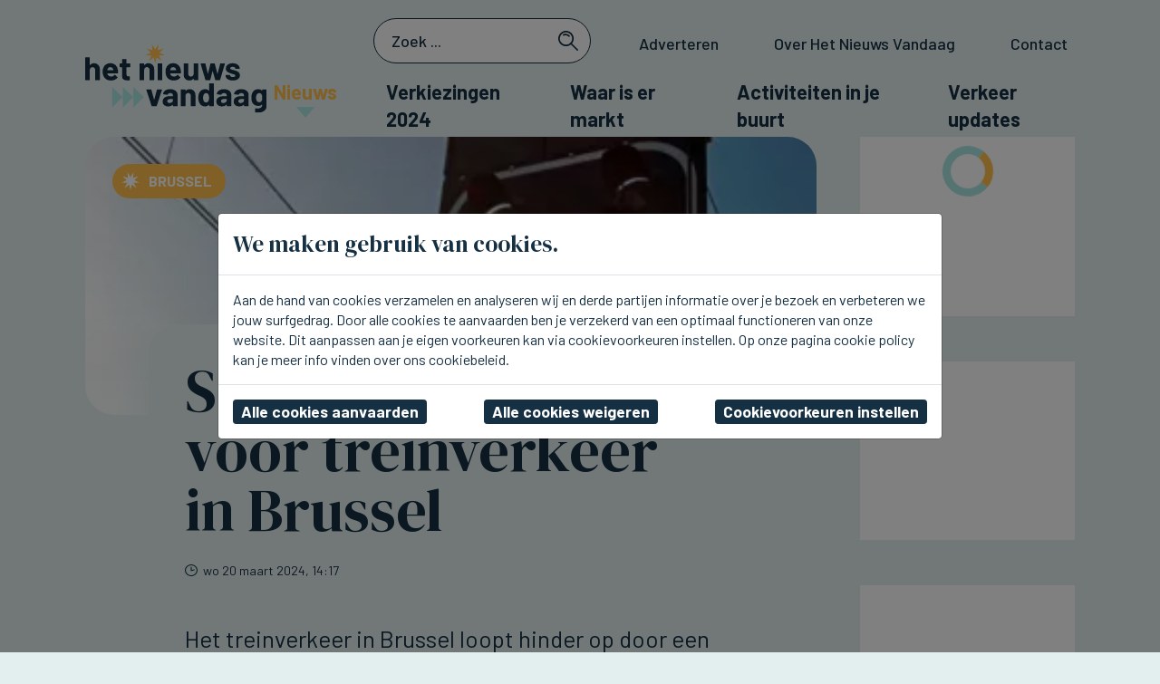

--- FILE ---
content_type: text/html; charset=utf-8
request_url: https://www.hetnieuwsvandaag.be/nl/nieuws/regio/seinen-verstoord-voor-treinverkeer-in-brussel/
body_size: 15780
content:



<!DOCTYPE html>
<html lang="nl" data-ng-app="angular.website">
<head>
    <meta name="viewport" content="width=device-width, initial-scale=1.0">
    <meta http-equiv="X-UA-Compatible" content="ie=edge">

            <title>Seinen verstoord voor treinverkeer in Brussel | Het Nieuws Vandaag</title>
            <meta name="description" content="" />
            <meta name="robots" content="index, follow" />
            <meta http-equiv="Content-Type" content="text/html; charset=utf-8" />
            <link rel="canonical" href="https://www.hetnieuwsvandaag.be/nl/nieuws/regio/seinen-verstoord-voor-treinverkeer-in-brussel/" />
            <meta property="og:title" content="Seinen verstoord voor treinverkeer in Brussel | Het Nieuws Vandaag" />
            <meta property="og:description" content="" />
            <meta property="og:type" content="website" />
            <meta property="og:url" content="https://www.hetnieuwsvandaag.be/nl/nieuws/regio/seinen-verstoord-voor-treinverkeer-in-brussel/" />
                            <meta property="og:image" content="https://www.hetnieuwsvandaag.be/media/woddhddx/spoorwegsignalisatie-2-mobile.jpg?width=480&amp;v=1da7ac8bca92320" />
                            <meta property="og:image:width" content="480" />
                            <meta property="og:image:width" content="320" />
    <link rel="apple-touch-icon" sizes="180x180" href="/apple-touch-icon.png">
    <link rel="icon" type="image/png" sizes="32x32" href="/favicon-32x32.png">
    <link rel="icon" type="image/png" sizes="16x16" href="/favicon-16x16.png">
    <link rel="manifest" href="/site.webmanifest">
    <meta name="msapplication-TileColor" content="#da532c">
    <meta name="theme-color" content="#ffffff">









    <script src="/sb/lazysizes.js.v24171" type="text/javascript"></script>
    <script>lazySizes.init();</script>

    
    
        <link href="/sb/maincss.css.v24171" rel="stylesheet" />
    

    <link rel="preconnect" href="https://fonts.googleapis.com">
    <link rel="preconnect" crossorigin href="https://fonts.gstatic.com">


    <link rel="preload" as="style" onload="this.onload=null;this.rel='stylesheet'" href="https://fonts.googleapis.com/css2?family=Barlow:wght@400;500;600;700&amp;family=DM&#x2B;Serif&#x2B;Display&amp;display=swap" />
    <noscript>
        <link rel="stylesheet" type="text/css" href="https://fonts.googleapis.com/css2?family=Barlow:wght@400;500;600;700&amp;family=DM&#x2B;Serif&#x2B;Display&amp;display=swap" />
    </noscript>
</head>
<body class="document-type-article-page">
    

        <header class="website-header sticky-top">
            <div class="container website-header-container">
                <nav class="navbar navbar-light navbar-expand-xl" aria-label="Header navigation">
                    <a class="navbar-brand me-auto" href="/">
                                <img src="/media/xhgfgw5w/logo.svg?width=200&amp;v=1d9bfa7ef077fb0" alt="Logo Het Nieuws Vandaag" />
                    </a>

                    <div class="navbar-mobile d-xl-none">
                        <button class="navbar-toggler" type="button" data-bs-toggle="offcanvas" data-bs-target="#mobileNavbar" aria-controls="mobileNavbar" aria-label="Open navigatie">
                            <span class="navbar-toggler-icon"></span>
                        </button>
                    </div>

                    <div class="collapse navbar-collapse" id="topNavbar">
                        <div class="ms-auto">
                            <div class="d-flex mb-2">
                                <div class="d-flex ms-auto">
                                        <div class="website-header__search">
                                            <form action="/nl/zoeken/" method="get">
                                                <div class="form-group">
                                                    <input name="query"
                                                           type="text"
                                                           class="form-control"
                                                           placeholder="Zoek ..."
                                                           title="Zoek" />
                                                    <input type="submit" value="Zoek">
                                                </div>
                                            </form>
                                        </div>
                                    <ul class="navbar-nav navbar-nav__primary ms-auto pt-2">
                                            <li class="nav-item">
                                                <a class="nav-link" href="/nl/adverteren/" target=_self>Adverteren</a>
                                            </li>
                                            <li class="nav-item">
                                                <a class="nav-link" href="/nl/over-het-nieuws-vandaag/" target=_self>Over Het Nieuws Vandaag</a>
                                            </li>
                                            <li class="nav-item">
                                                <a class="nav-link" href="/nl/contact/" target=_self>Contact</a>
                                            </li>
                                    </ul>
                                </div>
                            </div>
                            <div class="d-flex">
                                <ul class="navbar-nav navbar-nav__secondary ms-auto">
                                            <li class="nav-item">
                                                <a class="nav-link  active" href="/nl/nieuws/" target=_self>Nieuws</a>
                                            </li>
                                            <li class="nav-item">
                                                <a class="nav-link" href="/nl/verkiezingen-2024/" target=_self>Verkiezingen 2024</a>
                                            </li>
                                                <li class="nav-item">
                                                    <a href="/nl/waar-is-er-markt/wekelijkse-markten/" class="nav-link ">
                                                        Waar is er markt
                                                    </a>
                                                </li>
                                            <li class="nav-item">
                                                <a class="nav-link" href="/nl/activiteiten-in-je-buurt/" target=_self>Activiteiten in je buurt</a>
                                            </li>
                                            <li class="nav-item">
                                                <a class="nav-link" href="/nl/updates-verkeer/" target=_self>Verkeer updates</a>
                                            </li>
                                </ul>
                            </div>
                        </div>
                    </div>
                </nav>
            </div>
        </header>
        <div class="offcanvas offcanvas-start mobile-nav" tabindex="-1" id="mobileNavbar" aria-labelledby="mobileNavbar">
            <div class="offcanvas-body">
                <div class="mobile-nav__container">
                    <button type="button" class="btn-close text-reset" data-bs-dismiss="offcanvas" aria-label="Navigatie sluiten"></button>
                    <nav>
                        <ul>
                                <li>
                                    <a class="mobile-nav-link" href="/nl/adverteren/" target=_self>Adverteren</a>
                                </li>
                                <li>
                                    <a class="mobile-nav-link" href="/nl/over-het-nieuws-vandaag/" target=_self>Over Het Nieuws Vandaag</a>
                                </li>
                                <li>
                                    <a class="mobile-nav-link" href="/nl/contact/" target=_self>Contact</a>
                                </li>
                                    <li>
                                        <a class="mobile-nav-link active" href="/nl/nieuws/" target=_self>Nieuws</a>
                                    </li>
                                    <li>
                                        <a class="mobile-nav-link" href="/nl/verkiezingen-2024/" target=_self>Verkiezingen 2024</a>
                                    </li>
                                        <li>
                                            <a class="mobile-nav-link " href="/nl/waar-is-er-markt/wekelijkse-markten/">
                                                Waar is er markt
                                            </a>
                                            <ul>
                                                    <li>
                                                        <a class="mobile-nav-link" href="/nl/waar-is-er-markt/wekelijkse-markten/">

                                                            Wekelijkse markten
                                                        </a>
                                                    </li>
                                                    <li>
                                                        <a class="mobile-nav-link" href="/nl/waar-is-er-markt/avondmarkten/">

                                                            Avondmarkten
                                                        </a>
                                                    </li>
                                                    <li>
                                                        <a class="mobile-nav-link" href="/nl/waar-is-er-markt/rommelmarkten/">

                                                            Rommelmarkten
                                                        </a>
                                                    </li>
                                            </ul>
                                        </li>
                                    <li>
                                        <a class="mobile-nav-link" href="/nl/activiteiten-in-je-buurt/" target=_self>Activiteiten in je buurt</a>
                                    </li>
                                    <li>
                                        <a class="mobile-nav-link" href="/nl/updates-verkeer/" target=_self>Verkeer updates</a>
                                    </li>
                        </ul>
                            <div class="pt-3">
                                <div class="website-header__search">
                                    <form action="/nl/zoeken/" method="get">
                                        <div class="form-group">
                                            <input name="query"
                                                   type="text"
                                                   class="form-control"
                                                   placeholder="Zoek ..."
                                                   title="Zoek" />
                                            <input type="submit" value="Zoek">
                                        </div>
                                    </form>
                                </div>
                            </div>
                    </nav>
                </div>
            </div>
        </div>

    <main>
        

<div class="article-detail">
    <div class="container">
        <div class="row">
            <div class="col-12 col-lg-9">

                    <div class="basic-page-header">
                        

        <img data-srcset="/media/woddhddx/spoorwegsignalisatie-2-mobile.jpg?width=180&amp;height=69&amp;format=webp&amp;quality=70&amp;bgcolor=&amp;v=1da7ac8bca92320 180w,/media/woddhddx/spoorwegsignalisatie-2-mobile.jpg?width=360&amp;height=137&amp;format=webp&amp;quality=70&amp;bgcolor=&amp;v=1da7ac8bca92320 360w"
                     data-sizes="auto"
             alt=""
             loading="lazy"
             class="lazyload"
             src="[data-uri]">

                            <div class="article-detail__tags">
                                Brussel
                            </div>
                    </div>
<div class='basic-page-header__content-wrap'>
                



                <h1 class="mb-4">
                    Seinen verstoord voor treinverkeer in Brussel
                </h1>
                <div class="article-detail__date mb-5">
                    wo 20 maart 2024, 14:17
                </div>
                <div class="lead">
                    <p>Het treinverkeer in Brussel loopt hinder op door een storing van de seinen tussen Brussel Centraal en Brussel Noord.   </p>
                </div>
                
<div class="umb-block-grid"
     data-grid-columns="12;"
     style="--umb-block-grid--grid-columns: 12;">
    
<div class="umb-block-grid__layout-container">
        <div
            class="umb-block-grid__layout-item umb-block-grid__layout-item--column-span-12"
            data-content-element-type-alias="containerLayout"
            data-content-element-type-key="700cf614-912c-4c67-8fa0-935d7cdcb5ba"
            data-element-udi="umb://element/ee642f1def334fc18736cb522b1b1281"
            data-col-span="12"
            data-row-span="1"
            style=" --umb-block-grid--item-column-span: 12; --umb-block-grid--item-row-span: 1; ">
<div class="block-grid-container">
    

<section>
    <div class="block-grid-layout block-grid-layout__vertical-align-items--"
    >
        
<div class="umb-block-grid__area-container"
     style="--umb-block-grid--area-grid-columns: 12;">

<div class="umb-block-grid__area"
     data-area-col-span="12"
     data-area-row-span="1"
     data-area-alias="12-main"
     style="--umb-block-grid--grid-columns: 12;--umb-block-grid--area-column-span: 12; --umb-block-grid--area-row-span: 1;">
    
<div class="umb-block-grid__layout-container">
        <div
            class="umb-block-grid__layout-item umb-block-grid__layout-item--column-span-12"
            data-content-element-type-alias="richTextBlock"
            data-content-element-type-key="6f618b27-c6ab-40ea-bbf2-656e2f7c060d"
            data-element-udi="umb://element/c5cdefe8a6b04019a2a24cb5a6cf6817"
            data-col-span="12"
            data-row-span="1"
            style=" --umb-block-grid--item-column-span: 12; --umb-block-grid--item-row-span: 1; ">

<div class="block-grid-preview-container">
    <div>
        <div class="rich-text-block">
            <p>Het is niet duidelijk hoelang de hinder zal duren. </p>
        </div>
    </div>
</div>        </div>
</div>

</div>
</div>

    </div>
</section>
</div>        </div>
</div>

</div>

                <div class="article-detail__bottom mb-5">
                        <div class="article-detail__credits mb-5">
                                <div>
                                    Foto&#x27;s @ Rudy Vande Voorde
                                </div>
                                <div>
                                    Text: Stefaan Reuse
                                </div>
                        </div>
                    <div class="article-detail__share">
                        <h2 class="mb-2">
                            Delen?
                        </h2>
                        <ul class="list-inline mb-2">
                            <li class="list-inline-item">
                                <a target="_blank" href="https://twitter.com/intent/tweet?text=https://www.hetnieuwsvandaag.be/nl/nieuws/regio/seinen-verstoord-voor-treinverkeer-in-brussel/" title="Twitter">
                                    <svg version="1.1" x="0px" y="0px" style="enable-background:new 0 0 1668 1221;" xml:space="preserve" viewBox="352.95 129.27 962.66 962.66">
<g>
<circle class="circle-icon-background" cx="834.28" cy="610.6" r="481.33"></circle> 
<g transform="translate(52.390088,-25.058597)"> 
<path class="circle-icon-logo" fill="#ffffff" d="M485.39,356.79l230.07,307.62L483.94,914.52h52.11l202.7-218.98l163.77,218.98h177.32 			L836.82,589.6l215.5-232.81h-52.11L813.54,558.46L662.71,356.79H485.39z M562.02,395.17h81.46l359.72,480.97h-81.46L562.02,395.17 			z">

            </path>    
            </g> 
            </g> 
            </svg>
                                </a>
                            </li>
                            <li class="list-inline-item">
                                <a target="_blank" href="https://www.facebook.com/sharer/sharer.php?u=https://www.hetnieuwsvandaag.be/nl/nieuws/regio/seinen-verstoord-voor-treinverkeer-in-brussel/" title="Facebook">
                                    <svg version="1.1" xmlns="http://www.w3.org/2000/svg" xmlns:xlink="http://www.w3.org/1999/xlink" x="0px" y="0px"
     viewBox="0 0 29.2 29.2" style="enable-background:new 0 0 29.2 29.2;" xml:space="preserve">
<g>
<circle class="circle-icon-background" cx="14.6" cy="14.6" r="14.6" />
<g class="circle-icon-logo">
<path style="fill:#FFFFFF;" d="M18.7,16.2l0.5-3.4H16v-2.2c0-0.9,0.5-1.8,1.9-1.8h1.5V5.9c0,0-1.3-0.2-2.6-0.2
		c-2.7,0-4.4,1.6-4.4,4.5v2.6h-3v3.4h3v8.2c0.6,0.1,1.2,0.1,1.8,0.1c0.6,0,1.2,0,1.8-0.1v-8.2H18.7z" />

</g>
</g>
</svg>

                                </a>
                            </li>
                            <li class="list-inline-item">
                                <a target="_blank" href="https://www.linkedin.com/shareArticle?mini=true&amp;url=https://www.hetnieuwsvandaag.be/nl/nieuws/regio/seinen-verstoord-voor-treinverkeer-in-brussel/" title="LinkedIn">
                                    <svg version="1.1" xmlns="http://www.w3.org/2000/svg" xmlns:xlink="http://www.w3.org/1999/xlink" x="0px" y="0px"
	 viewBox="0 0 29.2 29.2" style="enable-background:new 0 0 29.2 29.2;" xml:space="preserve">
<g>
	<circle class="circle-icon-background" cx="14.6" cy="14.6" r="14.6"/>
    <g class="circle-icon-logo">
        <path style="fill:#FFFFFF;" d="M8.5,11.9h2.8V21H8.5V11.9z M9.9,7.4c0.9,0,1.6,0.7,1.6,1.6c0,0.9-0.7,1.6-1.6,1.6
		C9,10.7,8.3,9.9,8.3,9C8.3,8.1,9,7.4,9.9,7.4" />
        <path style="fill:#FFFFFF;" d="M13.1,11.9h2.7v1.2h0c0.4-0.7,1.3-1.5,2.7-1.5c2.9,0,3.4,1.9,3.4,4.3v5h-2.8v-4.4
		c0-1.1,0-2.4-1.5-2.4c-1.5,0-1.7,1.1-1.7,2.3V21h-2.8V11.9z" />
    </g>	
</g>
</svg>

                                </a>
                            </li>
                            <li class="list-inline-item">
                                <a href="mailto:?subject=Seinen verstoord voor treinverkeer in Brussel" title="Mail">
                                    <svg xmlns="http://www.w3.org/2000/svg" xmlns:xlink="http://www.w3.org/1999/xlink" viewBox="0 0 52 52">
    <defs>
        <clipPath>
            <rect width="24.927" height="17.425" fill="#fff" />
        </clipPath>
    </defs>
    <circle class="circle-icon-background" cx="26" cy="26" r="26" />
    <g transform="translate(13.691 17.474)">
        <g>
            <path fill="#ffffff" d="M11.336,102.692,0,96.9v10.957a1.528,1.528,0,0,0,1.528,1.528H23.4a1.528,1.528,0,0,0,1.528-1.528V97.189l-11.341,5.524a2.52,2.52,0,0,1-2.25-.022" transform="translate(0 -91.959)" fill="#fff" />
            <path fill="#ffffff" d="M13.6,9.159,24.927,3.643v-2.1A1.543,1.543,0,0,0,23.385,0H1.543A1.543,1.543,0,0,0,0,1.543V3.337l11.352,5.8a2.52,2.52,0,0,0,2.25.022" fill="#fff" />
        </g>
    </g>
</svg>

                                </a>
                            </li>
                        </ul>
                    </div>
                </div>
</div>            </div>
            <div class="col-12 col-lg-3">
                <div class="banners">
                    <div class="row">
                        <div class="col-6 col-lg-12">
                            <img class="banner banner-square banner-replace" src="/assets/banner-placeholder-square.gif" alt="placeholder" />
                        </div>
                        <div class="col-6 col-lg-12">
                            <img class="banner banner-square banner-replace" src="/assets/banner-placeholder-square.gif" alt="placeholder" />
                        </div>
                        <div class="col-6 col-lg-12">
                            <img class="banner banner-square banner-replace" src="/assets/banner-placeholder-square.gif" alt="placeholder" />
                        </div>
                        <div class="col-6 col-lg-12">
                            <img class="banner banner-square banner-replace" src="/assets/banner-placeholder-square.gif" alt="placeholder" />
                        </div>
                        <div class="col-6 col-lg-12">
                            <img class="banner banner-square banner-replace" src="/assets/banner-placeholder-square.gif" alt="placeholder" />
                        </div>
                        <div class="col-6 col-lg-12">
                            <img class="banner banner-square banner-replace" src="/assets/banner-placeholder-square.gif" alt="placeholder" />
                        </div>
                        <div class="col-6 col-lg-12">
                            <img class="banner banner-square banner-replace" src="/assets/banner-placeholder-square.gif" alt="placeholder" />
                        </div>
                    </div>
                </div>
            </div>
        </div>
        <div class="row">
            <div class="news-showcase-block pt-5">
                <div class="row">
                    <div class="col-10">
                        <h2 class="h1">
                            Lees ook
                        </h2>
                    </div>
                    <div class="d-none d-lg-block col-2">
                        <div class="news-showcase-block__view-more">
                            <a href="/nl/nieuws/regio/">
                                Bekijk meer
                            </a>
                        </div>
                    </div>
                        <div class="col-12">
                            

        <div class="row articles-list">
                <div class="col-12 col-md-6 col-xl-4">
                    <div class="articles-list-item">
                        <a href="/nl/nieuws/regio/vandaag-en-morgen-auto-classics-in-het-bmcc-in-brugge/">
                            <div class="articles-list-item__image">


        <img data-srcset="/media/ih0kguk4/groene-saab-auto-classics.jpg?width=180&amp;height=108&amp;format=webp&amp;quality=70&amp;bgcolor=&amp;v=1dc8d33a8338730 180w,/media/ih0kguk4/groene-saab-auto-classics.jpg?width=360&amp;height=217&amp;format=webp&amp;quality=70&amp;bgcolor=&amp;v=1dc8d33a8338730 360w,/media/ih0kguk4/groene-saab-auto-classics.jpg?width=540&amp;height=325&amp;format=webp&amp;quality=70&amp;bgcolor=&amp;v=1dc8d33a8338730 540w,/media/ih0kguk4/groene-saab-auto-classics.jpg?width=720&amp;height=434&amp;format=webp&amp;quality=70&amp;bgcolor=&amp;v=1dc8d33a8338730 720w,/media/ih0kguk4/groene-saab-auto-classics.jpg?width=900&amp;height=542&amp;format=webp&amp;quality=70&amp;bgcolor=&amp;v=1dc8d33a8338730 900w,/media/ih0kguk4/groene-saab-auto-classics.jpg?width=1080&amp;height=651&amp;format=webp&amp;quality=70&amp;bgcolor=&amp;v=1dc8d33a8338730 1080w,/media/ih0kguk4/groene-saab-auto-classics.jpg?width=1260&amp;height=759&amp;format=webp&amp;quality=70&amp;bgcolor=&amp;v=1dc8d33a8338730 1260w,/media/ih0kguk4/groene-saab-auto-classics.jpg?width=1440&amp;height=867&amp;format=webp&amp;quality=70&amp;bgcolor=&amp;v=1dc8d33a8338730 1440w,/media/ih0kguk4/groene-saab-auto-classics.jpg?width=1620&amp;height=976&amp;format=webp&amp;quality=70&amp;bgcolor=&amp;v=1dc8d33a8338730 1620w,/media/ih0kguk4/groene-saab-auto-classics.jpg?width=1800&amp;height=1084&amp;format=webp&amp;quality=70&amp;bgcolor=&amp;v=1dc8d33a8338730 1800w,/media/ih0kguk4/groene-saab-auto-classics.jpg?width=1980&amp;height=1193&amp;format=webp&amp;quality=70&amp;bgcolor=&amp;v=1dc8d33a8338730 1980w"
                     data-sizes="auto"
             alt=""
             loading="lazy"
             class="lazyload"
             src="[data-uri]">
                            </div>
                                <div class="articles-list-item__tags">
                                    Brugge
                                </div>
                            <div class="h2 articles-list-item__name">
                                Vandaag en morgen Auto Classics in het BMCC in Brugge
                            </div>
                            <div class="articles-list-item__date">
                                za 24 januari 2026, 14:17
                            </div>
                        </a>
                    </div>
                </div>
                <div class="col-12 col-md-6 col-xl-4">
                    <div class="articles-list-item">
                        <a href="/nl/nieuws/regio/brand-in-pitazaak-in-kortemark/">
                            <div class="articles-list-item__image">


        <img data-srcset="/media/iypgrdos/auto-brandweer-westhoek-van-de-post-wervik.jpg?width=180&amp;height=108&amp;format=webp&amp;quality=70&amp;bgcolor=&amp;v=1da880f7bdc40d0 180w,/media/iypgrdos/auto-brandweer-westhoek-van-de-post-wervik.jpg?width=360&amp;height=217&amp;format=webp&amp;quality=70&amp;bgcolor=&amp;v=1da880f7bdc40d0 360w,/media/iypgrdos/auto-brandweer-westhoek-van-de-post-wervik.jpg?width=540&amp;height=325&amp;format=webp&amp;quality=70&amp;bgcolor=&amp;v=1da880f7bdc40d0 540w,/media/iypgrdos/auto-brandweer-westhoek-van-de-post-wervik.jpg?width=720&amp;height=434&amp;format=webp&amp;quality=70&amp;bgcolor=&amp;v=1da880f7bdc40d0 720w,/media/iypgrdos/auto-brandweer-westhoek-van-de-post-wervik.jpg?width=900&amp;height=542&amp;format=webp&amp;quality=70&amp;bgcolor=&amp;v=1da880f7bdc40d0 900w,/media/iypgrdos/auto-brandweer-westhoek-van-de-post-wervik.jpg?width=1080&amp;height=651&amp;format=webp&amp;quality=70&amp;bgcolor=&amp;v=1da880f7bdc40d0 1080w,/media/iypgrdos/auto-brandweer-westhoek-van-de-post-wervik.jpg?width=1260&amp;height=759&amp;format=webp&amp;quality=70&amp;bgcolor=&amp;v=1da880f7bdc40d0 1260w"
                     data-sizes="auto"
             alt=""
             loading="lazy"
             class="lazyload"
             src="[data-uri]">
                            </div>
                                <div class="articles-list-item__tags">
                                    Kortemark
                                </div>
                            <div class="h2 articles-list-item__name">
                                Brand in pitazaak in Kortemark
                            </div>
                            <div class="articles-list-item__date">
                                za 24 januari 2026, 13:59
                            </div>
                        </a>
                    </div>
                </div>
                <div class="col-12 col-md-6 col-xl-4">
                    <div class="articles-list-item">
                        <a href="/nl/nieuws/regio/dit-weekend-grote-vogeltelling-bij-natuurpunt/">
                            <div class="articles-list-item__image">


        <img data-srcset="/media/lkej5sqr/pimpelmezen-in-de-tuin-foto-bernine.jpg?width=180&amp;height=108&amp;format=webp&amp;quality=70&amp;bgcolor=&amp;v=1dc8d2d97d892f0 180w,/media/lkej5sqr/pimpelmezen-in-de-tuin-foto-bernine.jpg?width=360&amp;height=217&amp;format=webp&amp;quality=70&amp;bgcolor=&amp;v=1dc8d2d97d892f0 360w,/media/lkej5sqr/pimpelmezen-in-de-tuin-foto-bernine.jpg?width=540&amp;height=325&amp;format=webp&amp;quality=70&amp;bgcolor=&amp;v=1dc8d2d97d892f0 540w,/media/lkej5sqr/pimpelmezen-in-de-tuin-foto-bernine.jpg?width=720&amp;height=434&amp;format=webp&amp;quality=70&amp;bgcolor=&amp;v=1dc8d2d97d892f0 720w,/media/lkej5sqr/pimpelmezen-in-de-tuin-foto-bernine.jpg?width=900&amp;height=542&amp;format=webp&amp;quality=70&amp;bgcolor=&amp;v=1dc8d2d97d892f0 900w,/media/lkej5sqr/pimpelmezen-in-de-tuin-foto-bernine.jpg?width=1080&amp;height=651&amp;format=webp&amp;quality=70&amp;bgcolor=&amp;v=1dc8d2d97d892f0 1080w,/media/lkej5sqr/pimpelmezen-in-de-tuin-foto-bernine.jpg?width=1260&amp;height=759&amp;format=webp&amp;quality=70&amp;bgcolor=&amp;v=1dc8d2d97d892f0 1260w,/media/lkej5sqr/pimpelmezen-in-de-tuin-foto-bernine.jpg?width=1440&amp;height=867&amp;format=webp&amp;quality=70&amp;bgcolor=&amp;v=1dc8d2d97d892f0 1440w,/media/lkej5sqr/pimpelmezen-in-de-tuin-foto-bernine.jpg?width=1620&amp;height=976&amp;format=webp&amp;quality=70&amp;bgcolor=&amp;v=1dc8d2d97d892f0 1620w,/media/lkej5sqr/pimpelmezen-in-de-tuin-foto-bernine.jpg?width=1800&amp;height=1084&amp;format=webp&amp;quality=70&amp;bgcolor=&amp;v=1dc8d2d97d892f0 1800w,/media/lkej5sqr/pimpelmezen-in-de-tuin-foto-bernine.jpg?width=1980&amp;height=1193&amp;format=webp&amp;quality=70&amp;bgcolor=&amp;v=1dc8d2d97d892f0 1980w"
                     data-sizes="auto"
             alt=""
             loading="lazy"
             class="lazyload"
             src="[data-uri]">
                            </div>
                                <div class="articles-list-item__tags">
                                    Vlaanderen
                                </div>
                            <div class="h2 articles-list-item__name">
                                Dit weekend grote vogeltelling bij Natuurpunt
                            </div>
                            <div class="articles-list-item__date">
                                za 24 januari 2026, 13:34
                            </div>
                        </a>
                    </div>
                </div>
                    <div class="col-12">
                        <div class="banners">
                            <div class="row">
                                <div class="col-6 col-lg-3">
                                    <img class="banner banner-square banner-replace" src="/assets/banner-placeholder-square.gif" alt="placeholder" />
                                </div>
                                <div class="col-6 col-lg-3">
                                    <img class="banner banner-square banner-replace" src="/assets/banner-placeholder-square.gif" alt="placeholder" />
                                </div>
                                <div class="col-6 col-lg-3">
                                    <img class="banner banner-square banner-replace" src="/assets/banner-placeholder-square.gif" alt="placeholder" />
                                </div>
                                <div class="col-6 col-lg-3">
                                    <img class="banner banner-square banner-replace" src="/assets/banner-placeholder-square.gif" alt="placeholder" />
                                </div>
                            </div>
                        </div>
                    </div>
                <div class="col-12 col-md-6 col-xl-4">
                    <div class="articles-list-item">
                        <a href="/nl/nieuws/regio/balen-zoekt-deelnemers-voor-kraampjesmarkt/">
                            <div class="articles-list-item__image">


        <img data-srcset="/media/rpsj1y2h/worstenverkoop-avondmarkt-klein.jpg?width=180&amp;height=108&amp;format=webp&amp;quality=70&amp;bgcolor=&amp;v=1dc8d2b46c50760 180w,/media/rpsj1y2h/worstenverkoop-avondmarkt-klein.jpg?width=360&amp;height=217&amp;format=webp&amp;quality=70&amp;bgcolor=&amp;v=1dc8d2b46c50760 360w,/media/rpsj1y2h/worstenverkoop-avondmarkt-klein.jpg?width=540&amp;height=325&amp;format=webp&amp;quality=70&amp;bgcolor=&amp;v=1dc8d2b46c50760 540w,/media/rpsj1y2h/worstenverkoop-avondmarkt-klein.jpg?width=720&amp;height=434&amp;format=webp&amp;quality=70&amp;bgcolor=&amp;v=1dc8d2b46c50760 720w"
                     data-sizes="auto"
             alt=""
             loading="lazy"
             class="lazyload"
             src="[data-uri]">
                            </div>
                                <div class="articles-list-item__tags">
                                    Balen
                                </div>
                            <div class="h2 articles-list-item__name">
                                Balen zoekt deelnemers voor Kraampjesmarkt
                            </div>
                            <div class="articles-list-item__date">
                                za 24 januari 2026, 13:17
                            </div>
                        </a>
                    </div>
                </div>
                <div class="col-12 col-md-6 col-xl-4">
                    <div class="articles-list-item">
                        <a href="/nl/nieuws/regio/ook-dit-weekend-nog-toontjes-kermis-in-aartrijke/">
                            <div class="articles-list-item__image">


        <img data-srcset="/media/ky2hdtls/dsc_0500-mobile.jpg?width=180&amp;height=108&amp;format=webp&amp;quality=70&amp;bgcolor=&amp;v=1dc8d2982fd82e0 180w,/media/ky2hdtls/dsc_0500-mobile.jpg?width=360&amp;height=217&amp;format=webp&amp;quality=70&amp;bgcolor=&amp;v=1dc8d2982fd82e0 360w"
                     data-sizes="auto"
             alt=""
             loading="lazy"
             class="lazyload"
             src="[data-uri]">
                            </div>
                                <div class="articles-list-item__tags">
                                    Aartrijke
                                </div>
                            <div class="h2 articles-list-item__name">
                                Ook dit weekend nog Toontjes kermis in Aartrijke
                            </div>
                            <div class="articles-list-item__date">
                                za 24 januari 2026, 13:05
                            </div>
                        </a>
                    </div>
                </div>
                <div class="col-12 col-md-6 col-xl-4">
                    <div class="articles-list-item">
                        <a href="/nl/nieuws/regio/schade-aan-de-bovenleiding-in-brecht-zorgt-voor-hinder/">
                            <div class="articles-list-item__image">


        <img data-srcset="/media/ensjeqh0/trein-bovenleiding-1-klein.jpg?width=180&amp;height=108&amp;format=webp&amp;quality=70&amp;bgcolor=&amp;v=1da7eae59ce9110 180w,/media/ensjeqh0/trein-bovenleiding-1-klein.jpg?width=360&amp;height=217&amp;format=webp&amp;quality=70&amp;bgcolor=&amp;v=1da7eae59ce9110 360w,/media/ensjeqh0/trein-bovenleiding-1-klein.jpg?width=540&amp;height=325&amp;format=webp&amp;quality=70&amp;bgcolor=&amp;v=1da7eae59ce9110 540w,/media/ensjeqh0/trein-bovenleiding-1-klein.jpg?width=720&amp;height=434&amp;format=webp&amp;quality=70&amp;bgcolor=&amp;v=1da7eae59ce9110 720w"
                     data-sizes="auto"
             alt=""
             loading="lazy"
             class="lazyload"
             src="[data-uri]">
                            </div>
                                <div class="articles-list-item__tags">
                                    Antwerpen
                                </div>
                            <div class="h2 articles-list-item__name">
                                Schade aan de bovenleiding in Brecht zorgt voor hinder
                            </div>
                            <div class="articles-list-item__date">
                                za 24 januari 2026, 12:44
                            </div>
                        </a>
                    </div>
                </div>
                <div class="col-12 col-md-6 col-xl-4">
                    <div class="articles-list-item">
                        <a href="/nl/nieuws/regio/treinverkeer-verstoord-tussen-lichtervelde-en-kortrijk/">
                            <div class="articles-list-item__image">


        <img data-srcset="/media/bgnjxnxy/lichtervelde-station-11-klein.jpg?width=180&amp;height=108&amp;format=webp&amp;quality=70&amp;bgcolor=&amp;v=1db82a35991d050 180w,/media/bgnjxnxy/lichtervelde-station-11-klein.jpg?width=360&amp;height=217&amp;format=webp&amp;quality=70&amp;bgcolor=&amp;v=1db82a35991d050 360w,/media/bgnjxnxy/lichtervelde-station-11-klein.jpg?width=540&amp;height=325&amp;format=webp&amp;quality=70&amp;bgcolor=&amp;v=1db82a35991d050 540w,/media/bgnjxnxy/lichtervelde-station-11-klein.jpg?width=720&amp;height=434&amp;format=webp&amp;quality=70&amp;bgcolor=&amp;v=1db82a35991d050 720w"
                     data-sizes="auto"
             alt=""
             loading="lazy"
             class="lazyload"
             src="[data-uri]">
                            </div>
                                <div class="articles-list-item__tags">
                                    Lichtervelde
                                </div>
                            <div class="h2 articles-list-item__name">
                                Treinverkeer verstoord tussen Lichtervelde en Kortrijk
                            </div>
                            <div class="articles-list-item__date">
                                za 24 januari 2026, 12:38
                            </div>
                        </a>
                    </div>
                </div>
                <div class="col-12 col-md-6 col-xl-4">
                    <div class="articles-list-item">
                        <a href="/nl/nieuws/regio/mother-mercury-op-de-planken-van-de-groene-meersen-in-zedelgem/">
                            <div class="articles-list-item__image">


        <img data-srcset="/media/a42fsx2n/mother-mercury-zedelgem-foto-franky.jfif?width=180&amp;height=108&amp;format=webp&amp;quality=70&amp;bgcolor=&amp;v=1dc8cbb5677b150 180w,/media/a42fsx2n/mother-mercury-zedelgem-foto-franky.jfif?width=360&amp;height=217&amp;format=webp&amp;quality=70&amp;bgcolor=&amp;v=1dc8cbb5677b150 360w,/media/a42fsx2n/mother-mercury-zedelgem-foto-franky.jfif?width=540&amp;height=325&amp;format=webp&amp;quality=70&amp;bgcolor=&amp;v=1dc8cbb5677b150 540w,/media/a42fsx2n/mother-mercury-zedelgem-foto-franky.jfif?width=720&amp;height=434&amp;format=webp&amp;quality=70&amp;bgcolor=&amp;v=1dc8cbb5677b150 720w,/media/a42fsx2n/mother-mercury-zedelgem-foto-franky.jfif?width=900&amp;height=542&amp;format=webp&amp;quality=70&amp;bgcolor=&amp;v=1dc8cbb5677b150 900w,/media/a42fsx2n/mother-mercury-zedelgem-foto-franky.jfif?width=1080&amp;height=651&amp;format=webp&amp;quality=70&amp;bgcolor=&amp;v=1dc8cbb5677b150 1080w,/media/a42fsx2n/mother-mercury-zedelgem-foto-franky.jfif?width=1260&amp;height=759&amp;format=webp&amp;quality=70&amp;bgcolor=&amp;v=1dc8cbb5677b150 1260w,/media/a42fsx2n/mother-mercury-zedelgem-foto-franky.jfif?width=1440&amp;height=867&amp;format=webp&amp;quality=70&amp;bgcolor=&amp;v=1dc8cbb5677b150 1440w"
                     data-sizes="auto"
             alt=""
             loading="lazy"
             class="lazyload"
             src="[data-uri]">
                            </div>
                                <div class="articles-list-item__tags">
                                    Zedelgem
                                </div>
                            <div class="h2 articles-list-item__name">
                                Mother Mercury op de planken van de Groene Meersen in Zedelgem
                            </div>
                            <div class="articles-list-item__date">
                                vr 23 januari 2026, 23:57
                            </div>
                        </a>
                    </div>
                </div>
                <div class="col-12 col-md-6 col-xl-4">
                    <div class="articles-list-item">
                        <a href="/nl/nieuws/regio/paden-rondom-de-maria-assumptakerk-in-assebroek-werden-aangepakt/">
                            <div class="articles-list-item__image">


        <img data-srcset="/media/j4eli3wx/dsc_0099-kopie-2-klein.jpg?width=180&amp;height=108&amp;format=webp&amp;quality=70&amp;bgcolor=&amp;v=1dc8cb90f694d70 180w,/media/j4eli3wx/dsc_0099-kopie-2-klein.jpg?width=360&amp;height=217&amp;format=webp&amp;quality=70&amp;bgcolor=&amp;v=1dc8cb90f694d70 360w,/media/j4eli3wx/dsc_0099-kopie-2-klein.jpg?width=540&amp;height=325&amp;format=webp&amp;quality=70&amp;bgcolor=&amp;v=1dc8cb90f694d70 540w,/media/j4eli3wx/dsc_0099-kopie-2-klein.jpg?width=720&amp;height=434&amp;format=webp&amp;quality=70&amp;bgcolor=&amp;v=1dc8cb90f694d70 720w"
                     data-sizes="auto"
             alt=""
             loading="lazy"
             class="lazyload"
             src="[data-uri]">
                            </div>
                                <div class="articles-list-item__tags">
                                    Assebroek
                                </div>
                            <div class="h2 articles-list-item__name">
                                Paden rondom de Maria Assumptakerk in Assebroek werden aangepakt
                            </div>
                            <div class="articles-list-item__date">
                                vr 23 januari 2026, 23:40
                            </div>
                        </a>
                    </div>
                </div>
                    <div class="col-12">
                        <div class="banners">
                            <div class="row">
                                <div class="col-6 col-lg-3">
                                    <img class="banner banner-square banner-replace" src="/assets/banner-placeholder-square.gif" alt="placeholder" />
                                </div>
                                <div class="col-6 col-lg-3">
                                    <img class="banner banner-square banner-replace" src="/assets/banner-placeholder-square.gif" alt="placeholder" />
                                </div>
                                <div class="col-6 col-lg-3">
                                    <img class="banner banner-square banner-replace" src="/assets/banner-placeholder-square.gif" alt="placeholder" />
                                </div>
                                <div class="col-6 col-lg-3">
                                    <img class="banner banner-square banner-replace" src="/assets/banner-placeholder-square.gif" alt="placeholder" />
                                </div>
                            </div>
                        </div>
                    </div>
                <div class="col-12 col-md-6 col-xl-4">
                    <div class="articles-list-item">
                        <a href="/nl/nieuws/regio/nu-maandag-negentien-interpellaties-op-de-brugse-gemeenteraad/">
                            <div class="articles-list-item__image">


        <img data-srcset="/media/4e5h4git/groene-stoelen-aan-een-lege-burg-brugge.jpg?width=180&amp;height=108&amp;format=webp&amp;quality=70&amp;bgcolor=&amp;v=1db1cdc8325b170 180w,/media/4e5h4git/groene-stoelen-aan-een-lege-burg-brugge.jpg?width=360&amp;height=217&amp;format=webp&amp;quality=70&amp;bgcolor=&amp;v=1db1cdc8325b170 360w,/media/4e5h4git/groene-stoelen-aan-een-lege-burg-brugge.jpg?width=540&amp;height=325&amp;format=webp&amp;quality=70&amp;bgcolor=&amp;v=1db1cdc8325b170 540w,/media/4e5h4git/groene-stoelen-aan-een-lege-burg-brugge.jpg?width=720&amp;height=434&amp;format=webp&amp;quality=70&amp;bgcolor=&amp;v=1db1cdc8325b170 720w,/media/4e5h4git/groene-stoelen-aan-een-lege-burg-brugge.jpg?width=900&amp;height=542&amp;format=webp&amp;quality=70&amp;bgcolor=&amp;v=1db1cdc8325b170 900w,/media/4e5h4git/groene-stoelen-aan-een-lege-burg-brugge.jpg?width=1080&amp;height=651&amp;format=webp&amp;quality=70&amp;bgcolor=&amp;v=1db1cdc8325b170 1080w,/media/4e5h4git/groene-stoelen-aan-een-lege-burg-brugge.jpg?width=1260&amp;height=759&amp;format=webp&amp;quality=70&amp;bgcolor=&amp;v=1db1cdc8325b170 1260w,/media/4e5h4git/groene-stoelen-aan-een-lege-burg-brugge.jpg?width=1440&amp;height=867&amp;format=webp&amp;quality=70&amp;bgcolor=&amp;v=1db1cdc8325b170 1440w,/media/4e5h4git/groene-stoelen-aan-een-lege-burg-brugge.jpg?width=1620&amp;height=976&amp;format=webp&amp;quality=70&amp;bgcolor=&amp;v=1db1cdc8325b170 1620w,/media/4e5h4git/groene-stoelen-aan-een-lege-burg-brugge.jpg?width=1800&amp;height=1084&amp;format=webp&amp;quality=70&amp;bgcolor=&amp;v=1db1cdc8325b170 1800w,/media/4e5h4git/groene-stoelen-aan-een-lege-burg-brugge.jpg?width=1980&amp;height=1193&amp;format=webp&amp;quality=70&amp;bgcolor=&amp;v=1db1cdc8325b170 1980w"
                     data-sizes="auto"
             alt=""
             loading="lazy"
             class="lazyload"
             src="[data-uri]">
                            </div>
                                <div class="articles-list-item__tags">
                                    Brugge
                                </div>
                            <div class="h2 articles-list-item__name">
                                Nu maandag negentien interpellaties op de Brugse gemeenteraad
                            </div>
                            <div class="articles-list-item__date">
                                vr 23 januari 2026, 23:19
                            </div>
                        </a>
                    </div>
                </div>
                <div class="col-12 col-md-6 col-xl-4">
                    <div class="articles-list-item">
                        <a href="/nl/nieuws/regio/vlaams-belang-voert-morgen-actie-aan-de-brugse-gevangenis/">
                            <div class="articles-list-item__image">


        <img data-srcset="/media/y04hj2kd/gevangenis-brugge-mobile.jpg?width=180&amp;height=108&amp;format=webp&amp;quality=70&amp;bgcolor=&amp;v=1dac361659616b0 180w,/media/y04hj2kd/gevangenis-brugge-mobile.jpg?width=360&amp;height=217&amp;format=webp&amp;quality=70&amp;bgcolor=&amp;v=1dac361659616b0 360w"
                     data-sizes="auto"
             alt=""
             loading="lazy"
             class="lazyload"
             src="[data-uri]">
                            </div>
                                <div class="articles-list-item__tags">
                                    Brugge
                                </div>
                            <div class="h2 articles-list-item__name">
                                Vlaams Belang voert morgen actie aan de Brugse gevangenis
                            </div>
                            <div class="articles-list-item__date">
                                vr 23 januari 2026, 23:08
                            </div>
                        </a>
                    </div>
                </div>
                <div class="col-12 col-md-6 col-xl-4">
                    <div class="articles-list-item">
                        <a href="/nl/nieuws/regio/boontje-en-alan-trokken-door-zeebrugge-om-het-prinsenbal-te-promoten/">
                            <div class="articles-list-item__image">


        <img data-srcset="/media/j5hjdck3/dsc_0872-kopie-klein.jpg?width=180&amp;height=108&amp;format=webp&amp;quality=70&amp;bgcolor=&amp;v=1dc8cb3593125a0 180w,/media/j5hjdck3/dsc_0872-kopie-klein.jpg?width=360&amp;height=217&amp;format=webp&amp;quality=70&amp;bgcolor=&amp;v=1dc8cb3593125a0 360w,/media/j5hjdck3/dsc_0872-kopie-klein.jpg?width=540&amp;height=325&amp;format=webp&amp;quality=70&amp;bgcolor=&amp;v=1dc8cb3593125a0 540w,/media/j5hjdck3/dsc_0872-kopie-klein.jpg?width=720&amp;height=434&amp;format=webp&amp;quality=70&amp;bgcolor=&amp;v=1dc8cb3593125a0 720w"
                     data-sizes="auto"
             alt=""
             loading="lazy"
             class="lazyload"
             src="[data-uri]">
                            </div>
                                <div class="articles-list-item__tags">
                                    Zeebrugge
                                </div>
                            <div class="h2 articles-list-item__name">
                                Boontje en Alan trokken door Zeebrugge om het prinsenbal te promoten
                            </div>
                            <div class="articles-list-item__date">
                                vr 23 januari 2026, 22:59
                            </div>
                        </a>
                    </div>
                </div>
                <div class="col-12 col-md-6 col-xl-4">
                    <div class="articles-list-item">
                        <a href="/nl/nieuws/regio/bel-bo-zoekt-personeel-voor-nieuwe-winkel-die-ze-starten-in-april-in-oostkamp/">
                            <div class="articles-list-item__image">


        <img data-srcset="/media/qa0ng3lb/dsc_0789-kopie-klein.jpg?width=180&amp;height=108&amp;format=webp&amp;quality=70&amp;bgcolor=&amp;v=1dc8cb1b19c1ad0 180w,/media/qa0ng3lb/dsc_0789-kopie-klein.jpg?width=360&amp;height=217&amp;format=webp&amp;quality=70&amp;bgcolor=&amp;v=1dc8cb1b19c1ad0 360w,/media/qa0ng3lb/dsc_0789-kopie-klein.jpg?width=540&amp;height=325&amp;format=webp&amp;quality=70&amp;bgcolor=&amp;v=1dc8cb1b19c1ad0 540w,/media/qa0ng3lb/dsc_0789-kopie-klein.jpg?width=720&amp;height=434&amp;format=webp&amp;quality=70&amp;bgcolor=&amp;v=1dc8cb1b19c1ad0 720w"
                     data-sizes="auto"
             alt=""
             loading="lazy"
             class="lazyload"
             src="[data-uri]">
                            </div>
                                <div class="articles-list-item__tags">
                                    Oostkamp
                                </div>
                            <div class="h2 articles-list-item__name">
                                Bel &amp; Bo zoekt personeel voor nieuwe winkel die ze starten in april in Oostkamp
                            </div>
                            <div class="articles-list-item__date">
                                vr 23 januari 2026, 22:48
                            </div>
                        </a>
                    </div>
                </div>
        </div>


    <div class="paging-block">
        <div class="row">
            <div class="col-6 col-lg-3">
            </div>
            <div class="d-none d-lg-block col-lg-6 text-center">
                <span>Pagina 1 van 1002</span>
            </div>
            <div class="col-6 col-lg-3 text-end">
                    <a class="paging-block__link paging-block__link--next" href="/nl/nieuws/regio/seinen-verstoord-voor-treinverkeer-in-brussel/?page=2">Volgende</a>
            </div>
            <div class="d-lg-none col-12 text-center">
                <span>Pagina 1 van 1002</span>
            </div>
        </div>
    </div>

                        </div>
                </div>
            </div>
        </div>
    </div>
</div>
    </main>
    

<div class="banners pt-5">
    <div class="container">
        <div class="row">
            <div class="col-6 col-lg-3">
                <img class="banner banner-square banner-replace" src="/assets/banner-placeholder-square.gif" alt="placeholder" />
            </div>
            <div class="col-6 col-lg-3">
                <img class="banner banner-square banner-replace" src="/assets/banner-placeholder-square.gif" alt="placeholder" />
            </div>
            <div class="col-6 col-lg-3">
                <img class="banner banner-square banner-replace" src="/assets/banner-placeholder-square.gif" alt="placeholder" />
            </div>
            <div class="col-6 col-lg-3">
                <img class="banner banner-square banner-replace" src="/assets/banner-placeholder-square.gif" alt="placeholder" />
            </div>
        </div>
    </div>
</div>
<div class="website-pre-footer">
    <div class="website-pre-footer__credits">
        <div class="website-pre-footer__half">
                    <div class="website-pre-footer__image" style="background-image: url('/media/mh0pxj5b/stefaan-reuse-5.jpg?width=800&amp;v=1d9ec6c44c8be50')"></div>
        </div>
        <div class="website-pre-footer__half">
            <div class="container">
                <div class="website-pre-footer__quote">
                    <div>
                        <div class="website-pre-footer__quote-icon"></div>
                        <p>Op vandaag wil iedereen vlug en makkelijk informatie vinden en dit is net wat Het Nieuws Vandaag u brengt. Hij brengt nieuws dat mensen mobiliseert en aanspreekt, op de been brengt en samenbrengt, nieuws dat leeft bij elke lezer uit alle hoeken van Vlaanderen.</p>
                        <div class="website-pre-footer__creditor pt-5">
                            <p>Stefaan Reuse<br />Zaakvoerder Het Nieuws Vandaag</p>
                        </div>
                                <div class="d-block d-md-none pt-4">
                                    <img class="website-pre-footer__creditor-image" src="/media/mh0pxj5b/stefaan-reuse-5.jpg?width=150&amp;height=150&amp;v=1d9ec6c44c8be50" alt="">
                                </div>
                    </div>
                </div>
            </div>
        </div>
    </div>
    <div class="container">
        <div class="website-pre-footer__share-container">
            <h2>
                Volg het nieuws van dichtbij
            </h2>
                <div class="pt-4">
                    
<ul>
        <li>
            <a href="https://www.facebook.com/Het-Nieuws-Vandaag-1634029903536892" title="Facebook" target="_blank">
                Facebook
                <svg version="1.1" xmlns="http://www.w3.org/2000/svg" xmlns:xlink="http://www.w3.org/1999/xlink" x="0px" y="0px"
     viewBox="0 0 29.2 29.2" style="enable-background:new 0 0 29.2 29.2;" xml:space="preserve">
<g>
<circle class="circle-icon-background" cx="14.6" cy="14.6" r="14.6" />
<g class="circle-icon-logo">
<path style="fill:#FFFFFF;" d="M18.7,16.2l0.5-3.4H16v-2.2c0-0.9,0.5-1.8,1.9-1.8h1.5V5.9c0,0-1.3-0.2-2.6-0.2
		c-2.7,0-4.4,1.6-4.4,4.5v2.6h-3v3.4h3v8.2c0.6,0.1,1.2,0.1,1.8,0.1c0.6,0,1.2,0,1.8-0.1v-8.2H18.7z" />

</g>
</g>
</svg>

            </a>
        </li>
        <li>
            <a href="https://www.instagram.com/hetnieuwsvandaag/" title="Instagram" target="_blank">
                Instagram
                <svg version="1.1" xmlns="http://www.w3.org/2000/svg" xmlns:xlink="http://www.w3.org/1999/xlink" x="0px" y="0px"
	 viewBox="0 0 29.2 29.2" style="enable-background:new 0 0 29.2 29.2;" xml:space="preserve">
<g>
	<circle class="circle-icon-background" cx="14.6" cy="14.6" r="14.6"/>
	<g class="circle-icon-logo">
		<path style="fill:#FFFFFF;" d="M19.2,9.1c-0.6,0-1,0.4-1,1c0,0.6,0.5,1,1,1c0.6,0,1-0.4,1-1C20.2,9.5,19.7,9.1,19.2,9.1z"/>
		<path style="fill:#FFFFFF;" d="M14.7,10.4c-2.3,0-4.2,1.9-4.2,4.2c0,2.3,1.9,4.2,4.2,4.2c2.3,0,4.2-1.9,4.2-4.2
			C18.9,12.3,17,10.4,14.7,10.4z M14.7,17.3c-1.5,0-2.7-1.2-2.7-2.7s1.2-2.7,2.7-2.7c1.5,0,2.7,1.2,2.7,2.7S16.2,17.3,14.7,17.3z"
			/>
		<path style="fill:#FFFFFF;" d="M18,23.2h-6.8C8.4,23.2,6,20.9,6,18v-6.8C6,8.3,8.4,6,11.2,6H18c2.8,0,5.1,2.3,5.1,5.1V18
			C23.2,20.9,20.9,23.2,18,23.2z M11.2,7.6c-2,0-3.5,1.6-3.5,3.5V18c0,2,1.6,3.5,3.5,3.5H18c2,0,3.5-1.6,3.5-3.5v-6.8
			c0-2-1.6-3.5-3.5-3.5H11.2z"/>
	</g>
</g>
</svg>

            </a>
        </li>
        <li>
            <a href="https://be.linkedin.com/pub/stefaan-reuse/76/404/250" title="LinkedIn" target="_blank">
                LinkedIn
                <svg version="1.1" xmlns="http://www.w3.org/2000/svg" xmlns:xlink="http://www.w3.org/1999/xlink" x="0px" y="0px"
	 viewBox="0 0 29.2 29.2" style="enable-background:new 0 0 29.2 29.2;" xml:space="preserve">
<g>
	<circle class="circle-icon-background" cx="14.6" cy="14.6" r="14.6"/>
    <g class="circle-icon-logo">
        <path style="fill:#FFFFFF;" d="M8.5,11.9h2.8V21H8.5V11.9z M9.9,7.4c0.9,0,1.6,0.7,1.6,1.6c0,0.9-0.7,1.6-1.6,1.6
		C9,10.7,8.3,9.9,8.3,9C8.3,8.1,9,7.4,9.9,7.4" />
        <path style="fill:#FFFFFF;" d="M13.1,11.9h2.7v1.2h0c0.4-0.7,1.3-1.5,2.7-1.5c2.9,0,3.4,1.9,3.4,4.3v5h-2.8v-4.4
		c0-1.1,0-2.4-1.5-2.4c-1.5,0-1.7,1.1-1.7,2.3V21h-2.8V11.9z" />
    </g>	
</g>
</svg>

            </a>
        </li>
        <li>
            <a href="https://twitter.com/HNieuwsVandaag" title="Twitter" target="_blank">
                Twitter
                <svg version="1.1" x="0px" y="0px" style="enable-background:new 0 0 1668 1221;" xml:space="preserve" viewBox="352.95 129.27 962.66 962.66">
<g>
<circle class="circle-icon-background" cx="834.28" cy="610.6" r="481.33"></circle> 
<g transform="translate(52.390088,-25.058597)"> 
<path class="circle-icon-logo" fill="#ffffff" d="M485.39,356.79l230.07,307.62L483.94,914.52h52.11l202.7-218.98l163.77,218.98h177.32 			L836.82,589.6l215.5-232.81h-52.11L813.54,558.46L662.71,356.79H485.39z M562.02,395.17h81.46l359.72,480.97h-81.46L562.02,395.17 			z">

            </path>    
            </g> 
            </g> 
            </svg>
            </a>
        </li>
</ul>
                </div>
        </div>
    </div>
</div>
<div class="banners">
    <div class="container">
        <div class="row">
            <div class="col-6 col-lg-3">
                <img class="banner banner-square banner-replace" src="/assets/banner-placeholder-square.gif" alt="placeholder" />
            </div>
            <div class="col-6 col-lg-3">
                <img class="banner banner-square banner-replace" src="/assets/banner-placeholder-square.gif" alt="placeholder" />
            </div>
            <div class="col-6 col-lg-3">
                <img class="banner banner-square banner-replace" src="/assets/banner-placeholder-square.gif" alt="placeholder" />
            </div>
            <div class="col-6 col-lg-3">
                <img class="banner banner-square banner-replace" src="/assets/banner-placeholder-square.gif" alt="placeholder" />
            </div>
        </div>
    </div>
</div>
<footer class="website-footer">
    <div class="container">
        <div class="row">
                <div class="col-lg">
                            <a href="/">
                                <img class="website-footer__logo mb-4" src="/media/vn0fyq05/logo-white.svg?width=250&amp;v=1d9bfa7f0b1d450" alt="Logo Het Nieuws Vandaag" />
                            </a>
                    <div class="website-footer__contact">
                        <h3>
                            Stefaan Reuse
                        </h3>
                        <p>
                                    <a href="mailto:redactie@hetnieuwsvandaag.be">redactie@hetnieuwsvandaag.be</a>
                                    <br />
                                    <a href="mailto:publiciteit@hetnieuwsvandaag.be">publiciteit@hetnieuwsvandaag.be</a>
                                    <br />
                                <a href="tel:0475431007">0475 43 10 07</a>
                                <br />
BTW BE 0820.724.720                        </p>
                            <div class="website-footer__social">
                                
<ul>
        <li>
            <a href="https://www.facebook.com/Het-Nieuws-Vandaag-1634029903536892" title="Facebook" target="_blank">
                Facebook
                <svg version="1.1" xmlns="http://www.w3.org/2000/svg" xmlns:xlink="http://www.w3.org/1999/xlink" x="0px" y="0px"
     viewBox="0 0 29.2 29.2" style="enable-background:new 0 0 29.2 29.2;" xml:space="preserve">
<g>
<circle class="circle-icon-background" cx="14.6" cy="14.6" r="14.6" />
<g class="circle-icon-logo">
<path style="fill:#FFFFFF;" d="M18.7,16.2l0.5-3.4H16v-2.2c0-0.9,0.5-1.8,1.9-1.8h1.5V5.9c0,0-1.3-0.2-2.6-0.2
		c-2.7,0-4.4,1.6-4.4,4.5v2.6h-3v3.4h3v8.2c0.6,0.1,1.2,0.1,1.8,0.1c0.6,0,1.2,0,1.8-0.1v-8.2H18.7z" />

</g>
</g>
</svg>

            </a>
        </li>
        <li>
            <a href="https://www.instagram.com/hetnieuwsvandaag/" title="Instagram" target="_blank">
                Instagram
                <svg version="1.1" xmlns="http://www.w3.org/2000/svg" xmlns:xlink="http://www.w3.org/1999/xlink" x="0px" y="0px"
	 viewBox="0 0 29.2 29.2" style="enable-background:new 0 0 29.2 29.2;" xml:space="preserve">
<g>
	<circle class="circle-icon-background" cx="14.6" cy="14.6" r="14.6"/>
	<g class="circle-icon-logo">
		<path style="fill:#FFFFFF;" d="M19.2,9.1c-0.6,0-1,0.4-1,1c0,0.6,0.5,1,1,1c0.6,0,1-0.4,1-1C20.2,9.5,19.7,9.1,19.2,9.1z"/>
		<path style="fill:#FFFFFF;" d="M14.7,10.4c-2.3,0-4.2,1.9-4.2,4.2c0,2.3,1.9,4.2,4.2,4.2c2.3,0,4.2-1.9,4.2-4.2
			C18.9,12.3,17,10.4,14.7,10.4z M14.7,17.3c-1.5,0-2.7-1.2-2.7-2.7s1.2-2.7,2.7-2.7c1.5,0,2.7,1.2,2.7,2.7S16.2,17.3,14.7,17.3z"
			/>
		<path style="fill:#FFFFFF;" d="M18,23.2h-6.8C8.4,23.2,6,20.9,6,18v-6.8C6,8.3,8.4,6,11.2,6H18c2.8,0,5.1,2.3,5.1,5.1V18
			C23.2,20.9,20.9,23.2,18,23.2z M11.2,7.6c-2,0-3.5,1.6-3.5,3.5V18c0,2,1.6,3.5,3.5,3.5H18c2,0,3.5-1.6,3.5-3.5v-6.8
			c0-2-1.6-3.5-3.5-3.5H11.2z"/>
	</g>
</g>
</svg>

            </a>
        </li>
        <li>
            <a href="https://be.linkedin.com/pub/stefaan-reuse/76/404/250" title="LinkedIn" target="_blank">
                LinkedIn
                <svg version="1.1" xmlns="http://www.w3.org/2000/svg" xmlns:xlink="http://www.w3.org/1999/xlink" x="0px" y="0px"
	 viewBox="0 0 29.2 29.2" style="enable-background:new 0 0 29.2 29.2;" xml:space="preserve">
<g>
	<circle class="circle-icon-background" cx="14.6" cy="14.6" r="14.6"/>
    <g class="circle-icon-logo">
        <path style="fill:#FFFFFF;" d="M8.5,11.9h2.8V21H8.5V11.9z M9.9,7.4c0.9,0,1.6,0.7,1.6,1.6c0,0.9-0.7,1.6-1.6,1.6
		C9,10.7,8.3,9.9,8.3,9C8.3,8.1,9,7.4,9.9,7.4" />
        <path style="fill:#FFFFFF;" d="M13.1,11.9h2.7v1.2h0c0.4-0.7,1.3-1.5,2.7-1.5c2.9,0,3.4,1.9,3.4,4.3v5h-2.8v-4.4
		c0-1.1,0-2.4-1.5-2.4c-1.5,0-1.7,1.1-1.7,2.3V21h-2.8V11.9z" />
    </g>	
</g>
</svg>

            </a>
        </li>
        <li>
            <a href="https://twitter.com/HNieuwsVandaag" title="Twitter" target="_blank">
                Twitter
                <svg version="1.1" x="0px" y="0px" style="enable-background:new 0 0 1668 1221;" xml:space="preserve" viewBox="352.95 129.27 962.66 962.66">
<g>
<circle class="circle-icon-background" cx="834.28" cy="610.6" r="481.33"></circle> 
<g transform="translate(52.390088,-25.058597)"> 
<path class="circle-icon-logo" fill="#ffffff" d="M485.39,356.79l230.07,307.62L483.94,914.52h52.11l202.7-218.98l163.77,218.98h177.32 			L836.82,589.6l215.5-232.81h-52.11L813.54,558.46L662.71,356.79H485.39z M562.02,395.17h81.46l359.72,480.97h-81.46L562.02,395.17 			z">

            </path>    
            </g> 
            </g> 
            </svg>
            </a>
        </li>
</ul>
                            </div>
                    </div>
                </div>
                    <div class="col-6 col-lg">
                        <h3>
                            <a href="/nl/nieuws/">Nieuws</a>
                        </h3>
                                <ul>
                                        <li>
                                            <a href="/nl/nieuws/regio/">
                                                Regio
                                            </a>
                                        </li>
                                        <li>
                                            <a href="/nl/nieuws/vacatures/">
                                                Vacatures
                                            </a>
                                        </li>
                                        <li>
                                            <a href="/nl/nieuws/wonen/">
                                                Wonen
                                            </a>
                                        </li>
                                        <li>
                                            <a href="/nl/nieuws/justitie/">
                                                Justitie
                                            </a>
                                        </li>
                                        <li>
                                            <a href="/nl/nieuws/economie-geld/">
                                                Economie &amp; geld
                                            </a>
                                        </li>
                                        <li>
                                            <a href="/nl/nieuws/sport/">
                                                Sport
                                            </a>
                                        </li>
                                        <li>
                                            <a href="/nl/nieuws/vrije-tijd/">
                                                Vrije tijd
                                            </a>
                                        </li>
                                        <li>
                                            <a href="/nl/nieuws/nederland/">
                                                Nederland
                                            </a>
                                        </li>
                                </ul>
                    </div>
                    <div class="col-6 col-lg">
                        <h3>
                            <a href="/nl/verkiezingen-2024/">Verkiezingen 2024</a>
                        </h3>
                                <ul>
                                        <li>
                                            <a href="/nl/verkiezingen-2024/vlaams-parlement/">
                                                Vlaams Parlement
                                            </a>
                                        </li>
                                        <li>
                                            <a href="/nl/verkiezingen-2024/kamer-van-volksvertegenwoordigers/">
                                                Kamer van Volksvertegenwoordigers
                                            </a>
                                        </li>
                                        <li>
                                            <a href="/nl/verkiezingen-2024/europees-parlement/">
                                                Europees Parlement
                                            </a>
                                        </li>
                                </ul>
                    </div>
                    <div class="col-6 col-lg">
                        <h3>
                            <a href="/nl/waar-is-er-markt/">Waar is er markt</a>
                        </h3>
                                <ul>
                                        <li>
                                            <a href="/nl/waar-is-er-markt/wekelijkse-markten/">
                                                Wekelijkse markten
                                            </a>
                                        </li>
                                        <li>
                                            <a href="/nl/waar-is-er-markt/avondmarkten/">
                                                Avondmarkten
                                            </a>
                                        </li>
                                        <li>
                                            <a href="/nl/waar-is-er-markt/rommelmarkten/">
                                                Rommelmarkten
                                            </a>
                                        </li>
                                </ul>
                    </div>
                    <div class="col-6 col-lg">
                        <h3>
                            <a href="/nl/activiteiten-in-je-buurt/">Activiteiten in je buurt</a>
                        </h3>
                                <ul>
                                        <li>
                                            <a href="/nl/activiteiten-in-je-buurt/stoeten-en-processies/">
                                                Stoeten en processies
                                            </a>
                                        </li>
                                        <li>
                                            <a href="/nl/activiteiten-in-je-buurt/concert/">
                                                Concert
                                            </a>
                                        </li>
                                        <li>
                                            <a href="/nl/activiteiten-in-je-buurt/tentoonstelling-expo/">
                                                Tentoonstelling - Expo
                                            </a>
                                        </li>
                                        <li>
                                            <a href="/nl/activiteiten-in-je-buurt/kermis/">
                                                Kermis
                                            </a>
                                        </li>
                                        <li>
                                            <a href="/nl/activiteiten-in-je-buurt/culturele-voorstellingen/">
                                                Culturele voorstellingen
                                            </a>
                                        </li>
                                        <li>
                                            <a href="/nl/activiteiten-in-je-buurt/muziek/">
                                                Muziek
                                            </a>
                                        </li>
                                </ul>
                    </div>
                    <div class="col-6 col-lg">
                        <h3>
                            <a href="/nl/updates-verkeer/">Verkeer updates</a>
                        </h3>
                                <ul>
                                        <li>
                                            <a href="/nl/updates-verkeer/west-vlaanderen/">
                                                West-Vlaanderen
                                            </a>
                                        </li>
                                        <li>
                                            <a href="/nl/updates-verkeer/oost-vlaanderen/">
                                                Oost-Vlaanderen
                                            </a>
                                        </li>
                                        <li>
                                            <a href="/nl/updates-verkeer/antwerpen/">
                                                Antwerpen
                                            </a>
                                        </li>
                                        <li>
                                            <a href="/nl/updates-verkeer/limburg/">
                                                Limburg
                                            </a>
                                        </li>
                                        <li>
                                            <a href="/nl/updates-verkeer/vlaams-brabant/">
                                                Vlaams Brabant
                                            </a>
                                        </li>
                                        <li>
                                            <a href="/nl/updates-verkeer/nederland/">
                                                Nederland
                                            </a>
                                        </li>
                                        <li>
                                            <a href="/nl/updates-verkeer/wegwijs-de-verkeer-updates-van-het-nieuws-vandaag/">
                                                Wegwijs, de verkeer updates van Het Nieuws Vandaag
                                            </a>
                                        </li>
                                </ul>
                                <ul class="pt-4">
                                        <li>
                                            <h3>
                                                <a target=_self href="/nl/adverteren/">
                                                    Adverteren
                                                </a>
                                            </h3>
                                        </li>
                                        <li>
                                            <h3>
                                                <a target=_self href="/nl/over-het-nieuws-vandaag/">
                                                    Over ons
                                                </a>
                                            </h3>
                                        </li>
                                        <li>
                                            <h3>
                                                <a target=_self href="/nl/contact/">
                                                    Contact
                                                </a>
                                            </h3>
                                        </li>
                                </ul>
                    </div>
            <div class="col-12 pt-5">
                <div class="website-footer__legal">
                    <nav>
                        <ul class="list-inline text-center">
                                <li class="list-inline-item">
                                    <a href="/nl/privacy-voorwaarden/" target=_self>Privacy voorwaarden</a>
                                </li>
                                <li class="list-inline-item">
                                    <a href="/nl/cookie-policy/" target=_self>Cookie policy</a>
                                </li>
                                <li class="list-inline-item">
                                    <a href="#" data-bs-toggle="modal" data-bs-target="#cookieConsentModal">
                                        Cookie-instellingen
                                    </a>
                                </li>
                            <li class="website-footer__credits">
                                <a href="https://www.digicreate.be" target="_blank">website created by digicreate.be</a>
                            </li>
                        </ul>
                    </nav>
                </div>
            </div>
        </div>
        <div class="website-footer__triangles">
            <div class="website-footer__triangle"></div>
            <div class="website-footer__triangle"></div>
            <div class="website-footer__triangle"></div>
        </div>
    </div>
    <div class="website-footer__star"></div>
</footer>

    


    <div class="modal fade cookie-consent-modal"
         tabindex="-1"
         role="dialog"
         id="cookieConsentModal"
         data-bs-focus="true"
         data-bs-backdrop="static"
         data-bs-keyboard="false"
         data-show="true"
         aria-labelledby="cookieConsentModalTitle"
         aria-hidden="false"
         data-ng-controller="CookieConsentController">

        <div class="modal-dialog modal-dialog-centered modal-lg" role="document">
            <div class="modal-content">
                <div data-ng-if="hideCookiePreferences">
<form action="/nl/nieuws/regio/seinen-verstoord-voor-treinverkeer-in-brussel/" enctype="multipart/form-data" id="formd5a04e0685a3454dbe6ef2e76842d816" method="post">                        <div class="modal-header">
                            <h5 class="modal-title">
                                We maken gebruik van cookies.
                            </h5>
                        </div>
                        <div class="modal-body">
                            Aan de hand van cookies verzamelen en analyseren wij en derde partijen informatie over je bezoek en verbeteren we jouw surfgedrag. Door alle cookies te aanvaarden ben je verzekerd van een optimaal functioneren van onze website. Dit aanpassen aan je eigen voorkeuren kan via cookievoorkeuren instellen. Op onze pagina cookie policy kan je meer info vinden over ons cookiebeleid.
                        </div>
                        <div class="modal-footer justify-content-between flex-column flex-lg-row align-items-stretch">
                            <button type="submit" class="btn btn-sm btn-primary">
                                Alle cookies aanvaarden
                            </button>
                            <a href="/umbraco/surface/cookiesconsentsurface/DeclineAllCookies?referrer=https://www.hetnieuwsvandaag.be/nl/nieuws/regio/seinen-verstoord-voor-treinverkeer-in-brussel/" class="btn btn-sm btn-primary">
                                Alle cookies weigeren
                            </a>
                            <button data-ng-click="showCookiePreferences()" type="button" class="btn btn-sm btn-primary">
                                Cookievoorkeuren instellen
                            </button>
                        </div>
<input name="__RequestVerificationToken" type="hidden" value="CfDJ8ExmWRQgtcZNpdfEazbu924HGa9WaOjWDm6iJq2wNPfmFeIgp--6ysAsScWlh4_dJXw9P-G9n7oLUMKY_V_u2EjuYAQebnrD8RbCmGP0HTLrJ22r8CZvEN6RR2Nn8cQESBfzCfX4uL3DYtxtQu1XdD0" /><input name="ufprt" type="hidden" value="CfDJ8ExmWRQgtcZNpdfEazbu927DHJqK4wwFrWd1GhJYrC9ikmBig-mTlCkq9RBqQ2TIRPHNuPSrjLvmc59FzoKjb3KlchGpuS18Xs5705t7yROSudVMt3LcMLp6fsx5szsED-MMYCH473XIhGeZtTEeP9ydp5duag5oKtIvkS_LHJef" /></form>                </div>
                <div data-ng-if="!hideCookiePreferences">
<form action="/nl/nieuws/regio/seinen-verstoord-voor-treinverkeer-in-brussel/" enctype="multipart/form-data" id="forma1cd11323d0e4a85960b9d6de78934c5" method="post">                        <div class="modal-header">
                            <h5 class="modal-title" id="cookieConsentModalTitle">
                                Soorten cookies.
                            </h5>
                        </div>
                        <div class="modal-body">
                            <div class="accordion" id="accordionCookies">
                                <div class="cookie-consent-modal__item">
                                    <div class="cookie-consent-modal__item__header">
                                        <a class="cookie-consent-modal__item__btn" data-bs-toggle="collapse" data-bs-target="#cookieEssential" href="#cookieEssential" role="button" aria-expanded="false" aria-controls="cookieEssential">
                                            Functionele cookies (noodzakelijk)
                                        </a>
                                        <span>Altijd ingeschakeld</span>
                                    </div>

                                    <div class="collapse" id="cookieEssential" data-bs-parent="#accordionCookies">
                                        <div class="cookie-consent-modal__item__body">
                                            Deze cookies zijn minimaal nodig om de website goed te laten werken. Hiervoor hoef je geen toestemming te geven.
                                        </div>
                                    </div>
                                </div>

                                    <div class="cookie-consent-modal__item">
                                        <div class="cookie-consent-modal__item__header">
                                            <a class="cookie-consent-modal__item__btn" data-bs-toggle="collapse" data-bs-target="#cookieAnalytical" href="#cookieAnalytical" role="button" aria-expanded="false" aria-controls="cookieAnalytical">
                                                Analytische cookies
                                            </a>
                                            <div class="cookie-consent-modal__checkbox">
                                                <div class="form-check form-switch">
                                                    <input class="form-check-input"
                                                           type="checkbox"
                                                           name="AnalyticalCookiesConsent"
                                                           id="AnalyticalCookiesConsent"
                                                           value="true"
                                                    >
                                                    <label class="form-check-label" for="AnalyticalCookiesConsent">Analytische cookies</label>
                                                </div>
                                            </div>
                                        </div>
                                        <div class="collapse" id="cookieAnalytical" data-bs-parent="#accordionCookies">
                                            <div class="cookie-consent-modal__item__body">
                                                Wij raadplegen de gebruikersstatistieken van onze website via Google Analytics. Hiervoor worden een aantal cookies geladen wanneer u de site bezoekt. Via deze cookies kunnen wij, nagaan hoeveel bezoekers onze website raadplegen en bepaalde demografische gegevens (bv. land van oorsprong) verzamelen. Wij houden uw IP-adres bij. Ook worden de gegevens voor een duur van 50 maanden bijgehouden.
                                            </div>
                                        </div>
                                    </div>


                                    <div class="cookie-consent-modal__item">
                                        <div class="cookie-consent-modal__item__header">
                                            <a class="cookie-consent-modal__item__btn" data-bs-toggle="collapse" data-bs-target="#cookieSocial" href="#cookieSocial" role="button" aria-expanded="false" aria-controls="cookieSocial">
                                                Social media cookies
                                            </a>
                                            <div class="cookie-consent-modal__checkbox">
                                                <div class="form-check form-switch">
                                                    <input class="form-check-input"
                                                           type="checkbox"
                                                           name="SocialMediaCookiesConsent"
                                                           id="SocialMediaCookiesConsent"
                                                           value="true"
                                                    >
                                                    <label class="form-check-label" for="SocialMediaCookiesConsent">Social media cookies</label>
                                                </div>
                                            </div>
                                        </div>
                                        <div class="collapse" id="cookieSocial" data-bs-parent="#accordionCookies">
                                            <div class="cookie-consent-modal__item__body">
                                                Op bepaalde pagina&#x2019;s tonen we enkele social media &#x2018;buttons&#x2019; die u als gebruiker toelaten om deze berichten verder te verspreiden via uw persoonlijke social mediakanaal. Deze worden geladen met behulp van een aantal cookies.
                                            </div>
                                        </div>
                                    </div>
                            </div>
                        </div>
                        <div class="modal-footer">
                            <button type="submit" class="btn btn-primary btn-sm">
                                Cookievoorkeuren wijzigen
                            </button>
                        </div>
<input name="__RequestVerificationToken" type="hidden" value="CfDJ8ExmWRQgtcZNpdfEazbu924HGa9WaOjWDm6iJq2wNPfmFeIgp--6ysAsScWlh4_dJXw9P-G9n7oLUMKY_V_u2EjuYAQebnrD8RbCmGP0HTLrJ22r8CZvEN6RR2Nn8cQESBfzCfX4uL3DYtxtQu1XdD0" /><input name="ufprt" type="hidden" value="CfDJ8ExmWRQgtcZNpdfEazbu924ho6fYkoiUv1pyW_73d2FMTRvst3VUMN5fPJsO6_E0PdFNALZxcMRf9ZLUmgGPBTnnZsEglsTILbC_ZMnRdmq3-0udW7V3robC60FgvDqC7067Av-n8a4RsB9sG6nBO7Xr0Q-6Q18YiGOwdH1cgwdcEkqhnDlE_9MEY2h56F813g" /></form>                </div>
            </div>
        </div>
    </div>

    

    <div class="js-translation-keys"
         data-next="Volgende"
         data-prev="Vorige"
         data-close="Sluiten"></div>

    
    
        <script src="/sb/mainjs.js.v24171" type="text/javascript"></script>
    








    <!--
            Website by
               ___       _                      __         __
          ____/ (_)___ _(_)____________  ____ _/ /____    / /_  ___
         / __  / / __ `/ / ___/ ___/ _ \/ __ `/ __/ _ \  / __ \/ _ \
        / /_/ / / /_/ / / /__/ /  /  __/ /_/ / /_/  __/ / /_/ /  __/
        \__,_/_/\__, /_/\___/_/   \___/\__,_/\__/\___(_)_.___/\___/
               /____/
     -->
</body>
</html>



